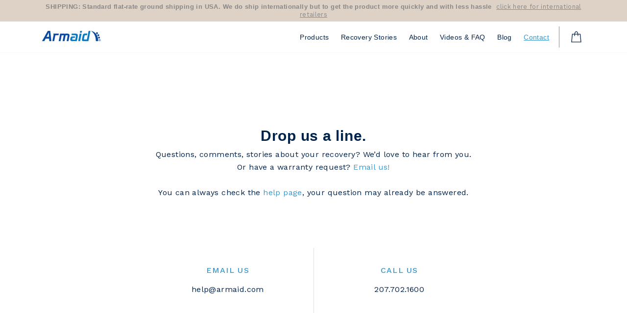

--- FILE ---
content_type: text/css
request_url: https://armaid.com/cdn/shop/t/19/assets/custom.scss.css?v=91463199050273837811727881221
body_size: 5855
content:
@import"https://fonts.googleapis.com/css?family=Work+Sans:400,500&display=swap";h1{font-family:Helvetica;font-size:40px;font-weight:700;line-height:50px}@media screen and (max-width: 768px){h1{font-size:30px}}h2{font-family:Helvetica;font-size:30px;font-weight:700;line-height:40px}@media screen and (max-width: 768px){h2{font-size:26px}}h3{font-family:Work Sans;font-size:18px;font-weight:500;text-transform:uppercase;letter-spacing:1.3px}@media screen and (max-width: 768px){h3{font-size:16px}}h4{font-family:Work Sans;font-size:20px;font-weight:700;font-weight:500;line-height:40px;text-transform:unset;letter-spacing:0}@media screen and (max-width: 768px){h4{font-size:19px;line-height:25px}}p{font-family:Work Sans;font-size:16px;font-weight:400;line-height:26px}@media screen and (max-width: 768px){p{font-size:14px;line-height:20px}}p.large{font-size:18px}@media screen and (max-width: 768px){p.large{font-size:16px}}p.medium{font-weight:500}.btn{padding:20px 26px;background:#3997c9;border:0;border-radius:3px;font-family:Work Sans;font-size:14px;font-weight:500;letter-spacing:1.4px}.btn:hover{background:#77bce2;color:#fff}@media screen and (max-width: 768px){.btn{padding:10px 20px;font-size:12px}}.btn--white{background:#fff;color:#00234b}.btn--white:hover{background:#e1edf1;color:#00234b}.btn--light{background:#77bce2;color:#e1edf1}.btn--light:hover{background:#00234b;color:#e1edf1}.btn--dark{background:#00234b}.btn--dark:hover{background:#77bce2}.btn--link{padding:0;background:none;text-decoration:underline;color:#00234b;text-transform:unset}.btn--link:hover{background:none;color:#00234b}@media screen and (max-width: 768px){.page-width{padding:0 30px}}.slick-prev{height:35px;width:35px;background-image:url(//armaid.com/cdn/shop/t/19/assets/left-arrow_100x.png?v=167378099317081491341713387283);background-size:contain;background-repeat:no-repeat;background-position:center}.slick-prev:before{content:none}.slick-prev:hover,.slick-prev:focus{background-image:url(//armaid.com/cdn/shop/t/19/assets/left-arrow_100x.png?v=167378099317081491341713387283);background-size:contain;background-repeat:no-repeat;background-position:center}.slick-prev:hover{opacity:.5}@media screen and (max-width: 768px){.slick-prev{height:25px;width:25px}}.slick-next{height:35px;width:35px;background-image:url(//armaid.com/cdn/shop/t/19/assets/right-arrow_100x.png?v=63697850989713123421713387283);background-size:contain;background-repeat:no-repeat;background-position:center}.slick-next:before{content:none}.slick-next:hover,.slick-next:focus{background-image:url(//armaid.com/cdn/shop/t/19/assets/right-arrow_100x.png?v=63697850989713123421713387283);background-size:contain;background-repeat:no-repeat;background-position:center}.slick-next:hover{opacity:.5}@media screen and (max-width: 768px){.slick-next{height:25px;width:25px}}.lity{background:#3997c9cc}.lity .lity-close{font-size:50px;top:5px;right:5px}.icon-arrow-right{transform:rotate(180deg)}.site-header{padding:5px 0;border-bottom:1px solid #FAFAFA;transition:top .2s ease-in-out;width:100%}@media screen and (max-width: 768px){.site-header .page-width{display:flex;justify-content:space-between}}@media screen and (max-width: 768px){.site-header .header-layout{width:100%}}.header-wrapper{transition:top .2s ease-in-out;width:100%}.header-item--navigation{justify-content:flex-end}.header-item--navigation ul{margin:0!important}.header-item--navigation .site-nav__item.active a{color:#3997c9;text-decoration:underline}.header-item--navigation .site-nav__item.no-active a{color:#00234b;text-decoration:none}.header-item--navigation a:hover,.header-item--navigation a:active{color:#3997c9;text-decoration:underline}@media screen and (max-width: 768px){.header-item--navigation{display:none}}.site-header__logo-link:hover img{opacity:.5}.header__divide-section{margin-left:10px;padding-left:10px;border-left:1px solid #888888}@media screen and (max-width: 768px){.header__divide-section{display:none}}@media screen and (min-width: 769px){.header-item--icons{display:none}}#shopify-section-header{z-index:99;position:relative}.dropdown-container{position:relative}.product-dropdown{position:absolute;bottom:100%;opacity:0;transition:.4s ease;background:#fafafa;text-align:center;width:100%;z-index:-1}.product-dropdown .page-width{display:flex;max-width:600px;justify-content:center}.product-dropdown__item .product-dropdown__image{width:150px;padding-bottom:125px;background-size:cover;background-position:center;border:1px solid #D5D5D5;border-top:0;transition:none}.product-dropdown__item p{margin:0;padding:15px 0;font-size:15px}.product-dropdown__item:hover .product-dropdown__image{border-color:#3997c9;border-width:1.5px;opacity:.5}.product-dropdown.active{opacity:1}.announcement-bar{padding:6px 0;font-size:12.5px}.announcement-bar .announcement-link-text{font-family:Work Sans;letter-spacing:.33px}.site-header__logo{margin:5px 0}.nav-up{top:-246px!important}.slider{position:relative}.slider .slider__image{width:100%;margin:0;position:relative}.slider .slider__image img{object-fit:cover;height:750x}@media screen and (max-width: 768px){.slider .slider__image img{height:500px}}.slider .slider__content{position:absolute;width:100%;height:100%;top:0;left:0;display:flex;justify-content:flex-start;align-items:center}.slider .slider__content .hero__title{color:#fff;font-size:75px;line-height:85px}@media screen and (max-width: 768px){.slider .slider__content .hero__title{font-size:26px;line-height:36px}}.slider .slider__content .hero__subtitle{max-width:450px;width:100%;margin:30px 0;color:#ded2c6}@media screen and (max-width: 768px){.slider .slider__content .hero__subtitle{font-size:16px;margin:20px 0 30px}}.slider .content-container{display:flex;justify-content:flex-start;flex-direction:column;width:100%}@media screen and (max-width: 768px){.slider .content-container{width:95%}}.slider .slick-dots{display:none!important;bottom:0}.slider .slick-dots li button:before{font-size:12px}.slideshow-wrapper .hero__text-wrap{width:100vw;position:absolute}.slideshow-wrapper .hero__title{font-size:75px;line-height:85px}@media screen and (max-width: 1100px){.slideshow-wrapper .hero__title{font-size:45px;line-height:55px}}@media screen and (max-width: 768px){.slideshow-wrapper .hero__title{font-size:26px;line-height:36px}}.slideshow-wrapper .hero__subtitle{max-width:450px;width:100%;margin:30px 0;color:#ded2c6}@media screen and (max-width: 768px){.slideshow-wrapper .hero__subtitle{font-size:16px;margin:20px 0 30px}}.slideshow-wrapper .btn:hover{background:#79bbde}@media screen and (max-width: 1200px){.slideshow-wrapper .slick-prev{left:5px}.slideshow-wrapper .slick-next{right:5px}}@media screen and (max-width: 768px){.slideshow-wrapper .slick-prev{left:3px}.slideshow-wrapper .slick-next{right:3px}}.slideshow-text-overflow{height:85px;overflow:hidden;display:inline-block;margin-bottom:-17px}@media screen and (max-width: 1100px){.slideshow-text-overflow{height:55px;margin-bottom:-13px}}@media screen and (max-width: 768px){.slideshow-text-overflow{height:36px;margin-bottom:-9px}}.slideshow-text-container{position:relative;list-style:none;display:inline-block;margin:0;animation:move 6s ease-in-out forwards;-webkit-animation:move 6s ease-in-out forwards;animation-delay:.2s}@keyframes move{0%,15%{transform:translateY(0)}20%,35%{transform:translateY(-20%)}40%,55%{transform:translateY(-40%)}60%,75%{transform:translateY(-60%)}80%,to{transform:translateY(-80%)}}.slideshow__slide .animation-cropper,.hero__text-content .animation-contents{animation:none!important;opacity:1!important}.hero__text-shadow:before{display:none}.hero__text-shadow .btn{opacity:1!important;animation:none}.hero__link{transition:none!important}.hero__link .btn{width:160px}.hero__link .btn:hover{opacty:.5}.slick-current .hero__image-wrapper{animation:none!important}.text-block{padding:200px 0;background:#e1edf1;text-align:center}.text-block h3{margin-bottom:15px;color:#3997c9}.text-block h1{margin-bottom:0}@media screen and (max-width: 768px){.text-block h1{font-size:25px;line-height:1.5}}@media screen and (max-width: 768px){.text-block{padding:60px 0}}.how-to .slick-track{display:flex!important}.how-to .slick-slide{height:auto}.how-to__slide{display:none;justify-content:center;background-color:#fafafa}@media screen and (max-width: 768px){.how-to__slide{flex-wrap:wrap;flex-direction:column-reverse}}.how-to__slide.active{display:flex}.how-to__slide-content-container{width:50%;padding:200px 145px 200px 40px;display:flex;justify-content:flex-end;align-items:flex-start}.how-to__slide-content-container .how-to__slide-content{max-width:500px}@media screen and (max-width: 768px){.how-to__slide-content-container .how-to__slide-content{max-width:100%}}.how-to__slide-content-container h2{margin-bottom:60px}@media screen and (max-width: 768px){.how-to__slide-content-container h2{margin-bottom:30px}}.how-to__slide-content-container h3{margin-bottom:10px}.how-to__slide-content-container .how-to__slide-buttons{margin-bottom:30px;display:flex;cursor:pointer}.how-to__slide-content-container .how-to__slide-buttons .how-to__button{height:30px;width:30px;margin-right:15px;display:flex;justify-content:center;align-items:center;border-radius:50px;border:2px solid #ded2c6;font-family:Helvetica;font-size:18px;font-weight:700;color:transparent}.how-to__slide-content-container .how-to__slide-buttons .how-to__button:hover{color:#ded2c6}.how-to__slide-content-container .how-to__slide-buttons .how-to__button.active{background:#ded2c6;color:#fff}.how-to__slide-content-container .how-to__slide-buttons .how-to__button.active:hover{opacity:.5;color:#fff}@media screen and (max-width: 1000px){.how-to__slide-content-container{padding-top:70px;padding-left:70px;padding-right:40px}}@media screen and (max-width: 768px){.how-to__slide-content-container{max-width:100%;width:100%;padding:50px 30px}}.how-to__slide-image{width:50%;flex-shrink:0;background-size:cover;background-position:center}@media screen and (max-width: 768px){.how-to__slide-image{width:100%;padding-bottom:78%}}@media screen and (min-width: 769px){.how-to__slide-image{min-height:676px;max-height:676px}}@media screen and (min-width: 1001px){.how-to__slide-image{min-height:806px;max-height:806px}}.product-features{padding:125px 0}.product-features .page-width{max-width:1000px}@media screen and (max-width: 768px){.product-features{padding:75px 0}}.product-features__header{padding-bottom:75px;text-align:center}.product-features__header h3{color:#3997c9}@media screen and (max-width: 768px){.product-features__header{padding-bottom:25px}}.product-features__container{display:grid;grid-template-columns:1fr 2fr 1fr;grid-gap:50px}@media screen and (max-width: 768px){.product-features__container{display:flex;flex-direction:column}}.product-features__image{height:0;padding-bottom:100%;background-size:cover;background-position:center}@media screen and (max-width: 768px){.product-features__image{order:-1}}.product-features__text{text-align:center;display:flex;flex-direction:column;justify-content:center}.product-features__text-item .large{margin-bottom:0;font-weight:500}.product-features__text-item p:not(.large){color:#888}.product-features__text-item:first-child{margin-bottom:50px}@media screen and (max-width: 768px){.product-features__text-item:first-child{margin:25px auto;max-width:300px}}.halfs{display:flex}@media screen and (max-width: 768px){.halfs{flex-wrap:wrap;flex-direction:column-reverse}}.halfs__content{width:50%;background:#ded2c6;flex-shrink:0;display:flex;justify-content:flex-end;align-items:center}.halfs__content h3{color:#3997c9}.halfs__content h2{margin-bottom:10px}.halfs__content p{margin-bottom:30px}@media screen and (max-width: 768px){.halfs__content{width:100%}}.halfs__content-container{max-width:700px;padding:40px 145px 40px 40px}@media screen and (max-width: 1000px){.halfs__content-container{padding-right:40px}}@media screen and (max-width: 768px){.halfs__content-container{padding:50px 30px}}.halfs__image{width:100%;padding-bottom:39%;background-size:cover;background-position:left center}@media screen and (max-width: 768px){.halfs__image{padding-bottom:78%}}.hp-slider{padding:150px 0;text-align:center}@media screen and (max-width: 768px){.hp-slider{padding:75px 0}}.hp-slider .page-width{padding-left:0;padding-right:0;max-width:100%;margin:auto}.hp-slider h3{color:#3997c9}.hp-slider h2{margin:0}@media screen and (max-width: 768px){.hp-slider h2{padding:0}}.hp-slider .btn{max-width:500px;width:100%}.hp-slider .btn:hover{background:#3997c9}@media screen and (max-width: 768px){.hp-slider .btn{max-width:300px}}.hp-slider .slick-prev,.hp-slider .slick-next{top:47.5%}.hp-slider .slick-prev{left:40px}@media screen and (min-width: 500px){.hp-slider .slick-prev{left:60px}}@media screen and (min-width: 600px){.hp-slider .slick-prev{left:85px}}@media screen and (min-width: 769px){.hp-slider .slick-prev{left:60px}}@media screen and (min-width: 1000px){.hp-slider .slick-prev{left:7%}}@media screen and (min-width: 1200px){.hp-slider .slick-prev{left:12%}}@media screen and (min-width: 1700px){.hp-slider .slick-prev{left:15%}}@media screen and (min-width: 1900px){.hp-slider .slick-prev{left:20%}}@media screen and (min-width: 2200px){.hp-slider .slick-prev{left:22%}}.hp-slider .slick-next{right:40px}@media screen and (min-width: 500px){.hp-slider .slick-next{right:60px}}@media screen and (min-width: 600px){.hp-slider .slick-next{right:85px}}@media screen and (min-width: 769px){.hp-slider .slick-next{right:60px}}@media screen and (min-width: 1000px){.hp-slider .slick-next{right:7%}}@media screen and (min-width: 1200px){.hp-slider .slick-next{right:12%}}@media screen and (min-width: 1700px){.hp-slider .slick-next{right:15%}}@media screen and (min-width: 1900px){.hp-slider .slick-next{right:20%}}@media screen and (min-width: 2200px){.hp-slider .slick-next{right:22%}}.template-index .hp-slider{background:#fafafa}.hp-slider__slider{padding:50px 0 150px}@media screen and (max-width: 768px){.hp-slider__slider{padding:50px 0 75px}}.hp-slider__slider .slick-list{padding:0 50px!important}@media screen and (min-width: 500px){.hp-slider__slider .slick-list{padding:0 75px!important}}@media screen and (min-width: 600px){.hp-slider__slider .slick-list{padding:0 100px!important}}@media screen and (min-width: 769px){.hp-slider__slider .slick-list{padding:0 75px!important}}@media screen and (min-width: 1000px){.hp-slider__slider .slick-list{padding:0 10%!important}}@media screen and (min-width: 1200px){.hp-slider__slider .slick-list{padding:0 12%!important}}@media screen and (min-width: 1500px){.hp-slider__slider .slick-list{padding:0 15%!important}}@media screen and (min-width: 1700px){.hp-slider__slider .slick-list{padding:0 17.5%!important}}@media screen and (min-width: 1900px){.hp-slider__slider .slick-list{padding:0 20%!important}}@media screen and (min-width: 2200px){.hp-slider__slider .slick-list{padding:0 23%!important}}.recovery-block{display:flex!important;border:1px solid #C6C6C6;border-radius:2px}@media screen and (max-width: 768px){.recovery-block{flex-wrap:wrap}}.hp-slider__slider .recovery-block{margin-right:25px;margin-left:25px}@media screen and (min-width: 769px){.hp-slider__slider .recovery-block .recovery-block__content{display:flex;flex-direction:column;justify-content:center}}@media screen and (min-width: 1000px){.hp-slider__slider .recovery-block{margin-right:50px;margin-left:50px}}@media screen and (min-width: 1400px){.hp-slider__slider .recovery-block{margin-right:75px;margin-left:75px}}@media screen and (min-width: 1800px){.hp-slider__slider .recovery-block{margin-right:100px;margin-left:100px}}.recovery-block:not(.slick-active){opacity:.3}.recovery-block__image{width:45%;background-size:cover;background-position:center;flex-shrink:0}@media screen and (max-width: 768px){.recovery-block__image{width:100%;height:0;padding-bottom:100%}}.recovery-block__content{padding:60px 40px}.recovery-block__content h3{margin-bottom:12.5px}.recovery-block__content h2{margin-bottom:75px;font-size:26px;font-weight:500;font-family:Work Sans}@media screen and (max-width: 1000px){.recovery-block__content h2{font-size:20px}}@media screen and (max-width: 768px){.recovery-block__content h2{margin-bottom:40px;font-size:16px;line-height:1.8}}@media screen and (max-width: 768px){.recovery-block__content{padding:25px}}.recovery-block__author p{font-size:14.5px;letter-spacing:1.24px;margin:0;color:#888;text-transform:uppercase}@media screen and (max-width: 768px){.recovery-block__author p{font-size:12px}}.recovery-block__author .author{text-transform:none;font-size:16.5px;letter-spacing:1.24px;color:#3997c9;font-weight:700;margin-bottom:10px}@media screen and (max-width: 768px){.recovery-block__author .author{font-size:14px}}.hp-blog{background:#3997c9;padding:125px 0;text-align:center}.hp-blog h3{color:#fff}.hp-blog .btn{max-width:220px;width:100%}.hp-blog .btn:hover{background:#e1edf1;color:#3997c9}@media screen and (max-width: 768px){.hp-blog{padding:75px 0}}.hp-blog__content{padding:50px 0 120px;display:grid;grid-template-columns:1fr 1fr;grid-gap:125px}@media screen and (max-width: 768px){.hp-blog__content{padding:50px 0 75px;grid-template-columns:1fr;grid-gap:50px}}.hp-blog__image{width:100%;padding-bottom:70%;background-size:cover;background-position:center}.hp-blog__item .hp-blog__header{color:#fff;margin-top:30px;font-size:18px;font-weight:500;margin-bottom:10px}.hp-blog__item p:not(.hp-blog__header){margin-bottom:30px;padding:0 20px}.hp-blog__desc{color:#fff;line-height:23px}.hp-blog__bottom{max-width:400px;margin:0 auto}.hp-blog__bottom a:hover{color:#e1edf1!important;background:none!important}.template-collection h2{text-align:left;margin-bottom:0}.collection-filter__item--count{display:none}.grid--collection{padding-bottom:100px}@media screen and (max-width: 768px){.grid--collection{padding-bottom:50px}}.grid--collection .grid-product__content .grid-product__image-mask:hover{opacity:.5}@media screen and (max-width: 769px){.grid--collection .grid{margin-left:-50px}}@media screen and (max-width: 769px){.grid--collection .grid--item{padding-left:50px}}@media screen and (max-width: 500px){.grid--collection .grid__item{width:100%!important}}.grid-product__meta .attachment-header{margin-bottom:10px;font-size:12px;color:#3997c9;text-transform:uppercase;letter-spacing:1.4px}.grid-product__meta .attachment-header:hover{opacity:.5}.grid-product__meta .title-group{display:flex;justify-content:center;align-items:center}@media screen and (max-width: 768px){.grid-product__meta .title-group{flex-direction:column}}.grid-product__meta .title-group:hover,.grid-product__meta .title-group:active{opacity:.5;text-decoration:underline}.grid-product__meta .grid-product__title,.grid-product__meta .grid-product__price{font-size:21px;font-family:Work Sans;font-weight:500;color:#00234b;margin-top:0}.template-product .page-content--product{padding-bottom:75px}@media screen and (min-width: 769px){.template-product .page-content--product{padding-bottom:150px}}@media screen and (max-width: 768px){.template-product .main-content{padding-top:15px}}@media screen and (max-width: 768px){.template-collection .main-content{padding-top:15px}}.product-section .page-width{max-width:1440px}.product-banner{display:grid;grid-gap:1px;border-top:1px solid #E1EDF1;background:#e1edf1}@media screen and (max-width: 768px){.product-banner{grid-template-columns:1fr}}.product-banner--base{background:#ded2c6;border-color:#ded2c6}.product-banner__item{padding:25px;background:#fff;text-align:center;display:flex;align-items:center;justify-content:center}.product-banner__item p{margin:0;font-weight:500}.product-text{padding:200px 0 250px;background:#ded2c6;text-align:center}.product-text .page-width{max-width:700px}.product-text h3{color:#3997c9}.product-text h2{color:#fff;margin-bottom:0}@media screen and (max-width: 768px){.product-text{padding:75px 0}}.product-blocks__item{display:flex;min-height:450px}@media screen and (max-width: 768px){.product-blocks__item{flex-wrap:wrap}}.product-blocks__image{width:50%;padding-bottom:38%;background-size:cover;background-position:center;flex-shrink:0}@media screen and (max-width: 768px){.product-blocks__image{width:100%;padding-bottom:79%}}.product-blocks__text{max-width:700px;display:flex;justify-content:center;flex-direction:column;padding:40px 40px 40px 145px}@media screen and (max-width: 1000px){.product-blocks__text{padding-left:40px}}.product-blocks__text .block-title{margin-bottom:10px;font-family:Work Sans;font-size:25px;font-weight:500;line-height:1.5}@media screen and (max-width: 768px){.product-blocks__text .block-title{font-size:18px}}@media screen and (max-width: 768px){.product-blocks__text{padding:30px 17px;max-width:100%}}.product-blocks__item.reversed{flex-direction:row-reverse}.product-blocks__item.reversed .product-blocks__text{max-width:700px;padding:40px 145px 40px 40px}@media screen and (max-width: 1000px){.product-blocks__item.reversed .product-blocks__text{padding-right:40px}}@media screen and (max-width: 768px){.product-blocks__item.reversed .product-blocks__text{padding:30px 17px}}@media screen and (max-width: 768px){.product-blocks__item.reversed{flex-direction:row}}.product-videos{padding:150px 0;background:#3997c9}.product-videos .page-width{display:flex}@media screen and (max-width: 768px){.product-videos .page-width{flex-wrap:wrap}}.product-videos .btn{max-width:100%;width:100%}@media screen and (max-width: 768px){.product-videos{padding:75px 0}}.product-videos__content{width:47%;padding-right:75px;flex-shrink:0}.product-videos__content h3{color:#77bce2}.product-videos__content h2{color:#fff}@media screen and (max-width: 768px){.product-videos__content{width:100%;padding-right:0;padding-bottom:50px}}.product-videos__blocks{width:100%}.product-videos__item{display:flex;margin-bottom:25px}.product-videos__item a{width:60%;flex-shrink:0}.product-videos__image{width:100%;padding-bottom:60%;background-size:cover;background-position:center;flex-shrink:0}.product-videos__image:hover{opacity:50%}.product-videos__text{padding:15px 30px;display:flex;text-align:left;justify-content:center;align-items:center;border-top:1px solid #77bce2}.product-videos__text a{width:100%}.product-videos__text p{font-family:Work Sans;font-size:18px;font-weight:500;line-height:1.5;color:#fff}@media screen and (max-width: 768px){.product-videos__text p{font-size:18px}}.product-single__meta{text-align:left}.product-single__meta h2{margin-bottom:5px}.product-single__meta .product__subtitle{color:#77bce2;font-size:17px}.product-single__meta .product__price{font-size:25px;margin-bottom:30px;display:block;font-family:Work Sans}.product-single__meta .product__quantity--dropdown{display:block;margin-bottom:20px}.product-single__meta .btn{padding:10px 75px}.product-single__meta .form-row .line-item-property__field{order:2;margin:0;display:flex}.product-single__meta .form-row .line-item-property__field input{margin-top:7px}.product-single__meta .form-row .line-item-property__field span{font-family:Helvetica;font-size:13px;line-height:normal}.product-single__meta .form-row .add-to-cart{width:100%;max-width:428px;margin-right:0;color:#fff}.product-single__form .btn:hover{background:#3997c9}.product__input-group{display:flex;flex-wrap:wrap}.product__input-group .variant__label{display:none!important}.product__input-group select,.js-qty__wrapper{border-color:#d5d5d5;border-radius:3px}.js-qty__num{padding:8px 40px 8px 9px}.js-qty__adjust--plus{padding:0 10px;right:0;height:50%;top:0;border-color:#d5d5d5}.js-qty__adjust--minus{padding:0 10px;right:0;height:50%;bottom:0;left:unset;top:unset;border-right:0;border-left:1px solid #D5D5D5;border-top:1px solid #D5D5D5;border-color:#d5d5d5}.related-products{padding:100px 0;text-align:center}.related-products h1{margin-bottom:30px}.related-products .slick-prev{left:-15px}@media screen and (max-width: 768px){.related-products .slick-prev{left:-7px}}.related-products .slick-next{right:-15px}@media screen and (max-width: 768px){.related-products .slick-next{right:-7px}}@media screen and (max-width: 768px){.related-products{padding:50px 0}}.related-products--base h2{margin-bottom:50px}@media screen and (max-width: 768px){.related-products--base h2{margin-bottom:25px}}.related-products--base .btn:hover{background:#3997c9}.related-products__slider{padding:0 100px}@media screen and (max-width: 768px){.related-products__slider{padding:0 25px}}.related-products__item{padding:0 15px}.related-products__image{padding-bottom:100%;background-size:cover;background-position:center}.related-products__image:hover{opacity:.5}.related-products__item-content{padding:15px 0}.related-products__item-content .related-products__subtitle{margin-bottom:0;color:#77bce2;font-size:14px;text-transform:uppercase;font-family:Work Sans;font-weight:500;letter-spacing:1.4px}.related-products__item-content .related-products__subtitle:hover{opacity:.5}.related-products__item-content h2{font-family:Work Sans;font-size:20px;font-weight:500;margin-bottom:25px;line-height:normal}.related-products__item-content h2:hover,.related-products__item-content h2:active{opacity:.5;text-decoration:underline}.attachment-product-page .product-single__form{display:flex;align-items:center;flex-direction:row-reverse;justify-content:flex-end}.attachment-product-page .product__quantity{margin:0 0 0 50px}@media screen and (max-width: 768px){.attachment-product-page .product__quantity{margin-left:20px}}.product__reviews{padding:100px 0;background:#fafafa}@media screen and (max-width: 768px){.product__reviews{padding:50px 0}}.product__reviews .spr-header-title{font-size:40px!important}@media screen and (max-width: 768px){.product__reviews .spr-header-title{font-size:24px!important}}.product__reviews .spr-review-header-title{font-size:22px!important;font-family:Work Sans!important}@media screen and (max-width: 768px){.product__reviews .spr-review-header-title{font-size:18px!important}}.product__reviews .spr-summary-caption{color:#3997c9;font-family:Work Sans}.product__reviews .spr-review{text-align:left}.product__reviews .spr-review .spr-review-footer{display:none}.product__reviews .spr-review .spr-review-header-starratings{margin-bottom:10px}.product__reviews .spr-review .spr-review-header-title{font-family:Work Sans;font-weight:500;color:#3997c9;text-transform:none;font-size:25px;margin-bottom:15px}@media screen and (max-width: 768px){.product__reviews .spr-review .spr-review-header-title{font-size:20px}}.product__reviews .spr-review .spr-review-header-byline{font-family:Work Sans;color:#00234b;font-size:16px;font-style:normal;opacity:1;margin-bottom:5px}.product__reviews .spr-review .spr-review-header-byline strong{font-weight:500}.product__reviews .spr-review .spr-review-content{font-family:Work Sans;color:#00234b;font-size:16px}.product__reviews .spr-pagination{border-top:none;padding-top:50px}.product__reviews .spr-pagination .spr-pagination-page{font-family:Work Sans;font-size:20px;margin:0 5px}.product__reviews .spr-pagination .spr-pagination-next,.product__reviews .spr-pagination .spr-pagination-prev{position:relative;text-decoration:underline}.product__reviews .spr-pagination .spr-pagination-next a,.product__reviews .spr-pagination .spr-pagination-prev a{color:#3997c9}.attachment-product-page .slick-prev{background-image:url(//armaid.com/cdn/shop/t/19/assets/arrow-white-left_100x.png?v=135692926244986485521713387283)}.attachment-product-page .slick-next{background-image:url(//armaid.com/cdn/shop/t/19/assets/arrow-white-right_100x.png?v=113617701675183320321713387283)}.contact{padding:120px 0 300px;text-align:center}.contact a{color:#3997c9}.contact a:hover,.contact a:active{text-decoration:underline}.contact a.reversed{text-decoration:underline!important}.contact a.reversed:hover,.contact a.reversed:active{text-decoration:none!important}.contact h2{margin-top:30px;margin-bottom:5px}@media screen and (max-width: 768px){.contact h2{margin-top:0}}.contact h3{color:#3997c9}@media screen and (max-width: 768px){.contact{padding:50px 0 150px}}@media screen and (min-width: 769px){.contact .hide-desktop{display:none}}.contact-blocks{margin:100px auto 200px;display:grid;grid-template-columns:1fr 1fr;grid-gap:1px;background:#dedede;max-width:700px}@media screen and (max-width: 768px){.contact-blocks{grid-template-columns:1fr;margin:50px 0 100px}}.contact-item{padding:35px 15px;background:#fff}.contact-item h3{font-size:16px}.contact-item a:hover,.contact-item:active{text-decoration:underline}.contact-item .dark{color:#00234b}.contact-item .dark:hover{color:#3997c9}@media screen and (max-width: 768px){.contact-item{padding:25px 0}}.recovery{text-align:center}.recovery .btn:hover{background:#3997c9}.recovery-header{padding:150px 0;background:#e1edf1}.recovery-header h2{margin-bottom:50px;color:#3997c9}.recovery-header p{font-family:Work Sans;font-size:24px;font-weight:500;line-height:1.5}@media screen and (max-width: 768px){.recovery-header p{font-size:18px}}@media screen and (max-width: 768px){.recovery-header{padding:75px 30px}}.recovery__blocks{padding:150px 0}.recovery__blocks .block-title{margin-bottom:25px;font-family:Work Sans;font-size:30px;font-weight:400;letter-spacing:0}@media screen and (max-width: 768px){.recovery__blocks .block-title{margin-bottom:15px;font-size:22px;padding:0 30px}}.recovery__blocks .block-text{margin-bottom:100px;font-family:Work Sans;font-size:15px;font-weight:500;line-height:1.5;color:#888;text-transform:uppercase}.recovery__blocks .block-text a{color:#3997c9}.recovery__blocks .block-text a:hover,.recovery__blocks .block-text a:active{text-decoration:underline}@media screen and (max-width: 768px){.recovery__blocks .block-text{margin-bottom:50px;font-size:14px;padding:0 30px}}.recovery__blocks .recovery-block{margin-bottom:100px}@media screen and (max-width: 768px){.recovery__blocks .recovery-block{margin-bottom:50px}}.recovery__blocks .cta-text{margin-bottom:30px;font-family:Work Sans;font-size:25px;font-weight:500;line-height:1.5}@media screen and (max-width: 768px){.recovery__blocks .cta-text{margin-bottom:15px;font-size:18px;padding:50px 30px 0}}@media screen and (max-width: 768px){.recovery__blocks{padding:75px 0}}.page-recovery-stories .recovery-block{opacity:1!important}.page-recovery-stories .btn{width:218px;max-width:218px}@media screen and (max-width: 500px){.page-recovery-stories .page-width{padding:0}.page-recovery-stories .recovery-block{border:none}.page-recovery-stories .recovery-block__content{padding-bottom:0}}.about-header{display:flex;background:#fafafa}@media screen and (max-width: 768px){.about-header{flex-wrap:wrap}}.about-header__image{width:50%;flex-shrink:0;background-size:cover;background-position:center}@media screen and (max-width: 768px){.about-header__image{width:100%;padding-bottom:100%}}.about-header__content{max-width:700px;padding:100px 40px 100px 100px}.about-header__content h3{margin-bottom:30px;color:#3997c9}@media screen and (max-width: 768px){.about-header__content{max-width:100%;padding:50px 30px}}.about-content{padding:100px 0;background:#e1edf1;text-align:center}.about-content h2{color:#3997c9;margin:0}@media screen and (max-width: 768px){.about-content h2{font-size:20px}}.about-content .text{max-width:900px;margin:0 auto 30px;line-height:1.7}@media screen and (max-width: 768px){.about-content .text{font-size:12px;font-weight:500}}.about-content .bottom-header{margin-bottom:5px;font-family:Work Sans;font-size:22px;font-weight:500;line-height:1.5}@media screen and (max-width: 768px){.about-content .bottom-header{margin-bottom:7px;font-size:15px}}.about-content .bottom-text{font-size:15px;text-transform:uppercase;letter-spacing:1px;font-weight:500}@media screen and (max-width: 768px){.about-content .bottom-text{font-size:12px}}.about-content .bottom-text a{color:#3997c9}.about-content .bottom-text a:hover,.about-content .bottom-text a:active{text-decoration:underline}@media screen and (max-width: 768px){.about-content{padding:42px 0}}.about-content__images{padding:30px 0 40px;display:grid;grid-template-columns:1fr 1fr;grid-gap:30px}@media screen and (max-width: 768px){.about-content__images{grid-gap:10px;padding:42px 0}}.about-content__image{padding-bottom:70%;background-size:cover;background-position:center}.help-banner{background:#f5f5f5;padding:15px 0}.help-banner .page-width{display:flex;justify-content:center}.help-banner a{padding:0 20px;display:block;font-size:13px;color:#888}.help-banner a.active{color:#00234b}.how-to-videos{padding:150px 0 200px;text-align:center}.how-to-videos .header-text{margin-bottom:100px}@media screen and (max-width: 768px){.how-to-videos .header-text{margin-bottom:50px}}@media screen and (max-width: 768px){.how-to-videos{padding:50px 0 100px}}.how-to-videos__blocks{display:grid;grid-template-columns:1fr 1fr;grid-gap:50px}@media screen and (max-width: 768px){.how-to-videos__blocks{grid-template-columns:1fr}}.how-to-videos__item .large.medium{margin-top:20px}.how-to-videos__item p:not(.medium){max-width:375px;margin:0 auto;line-height:26px}.how-to-videos__image{background-size:cover;background-position:center;padding-bottom:70%;position:relative;display:flex;justify-content:center;align-content:center;cursor:pointer}.how-to-videos__image svg{width:75px;position:absolute;top:calc(50% - 32.5px);stroke:transparent;fill:#fafafa;opacity:0;transition:.2s ease}@media screen and (max-width: 768px){.how-to-videos__image svg{width:45px;top:calc(50% - 22.5px)}}.how-to-videos__image:hover svg{opacity:1}.page-faq .contact{padding-bottom:0}.faq-blocks{padding-bottom:200px}@media screen and (max-width: 768px){.faq-blocks{padding-bottom:100px}}.faq-blocks__header{text-transform:uppercase;font-weight:600;letter-spacing:1px}.faq-blocks__item{border-bottom:1px solid #DEDEDE}.faq-blocks__item-header{padding:20px 20px 20px 0;display:flex;justify-content:space-between;align-items:center;cursor:pointer}.faq-blocks__item-header svg{width:17px;transform:rotate(180deg);transition:.2s ease}.faq-blocks__item-header p{letter-spacing:1.2px;margin-bottom:0}.faq-blocks__content{padding:25px 50px;display:none;font-family:Work Sans;font-size:16px;font-weight:400;line-height:26px}@media screen and (max-width: 768px){.faq-blocks__content{font-size:14px;line-height:20px}}.faq-blocks__item.active svg{transform:rotate(0)}.site-footer{border:0;padding:150px 0;background-size:cover;background-position:center bottom}@media screen and (max-width: 768px){.site-footer{background-position:center top}}.site-footer .grid{display:flex;flex-wrap:wrap;justify-content:center}.site-footer .h4.footer__title{font-family:Work Sans!important;margin-bottom:5px;font-weight:700;color:#888;font-size:14px;letter-spacing:0}.site-footer a{color:#888;font-size:14px;padding:0 0 5px;letter-spacing:0}.site-footer a:hover,.site-footer a:active{text-decoration:underline}.site-footer .footer__newsletter{max-width:470px}.site-footer .grid__item[data-type=newsletter]{padding-top:75px}.site-footer .grid__item[data-type=newsletter] .contact-form{visibility:hidden}.site-footer .grid__item[data-type=newsletter] .footer__collapsible{text-align:center}.site-footer .grid__item[data-type=newsletter] p{max-width:600px;margin:0 auto 35px;letter-spacing:0;font-size:33px;font-weight:700;color:#00234b;line-height:40px;font-family:Helvetica}@media screen and (max-width: 768px){.site-footer .grid__item[data-type=newsletter] p{font-size:26px;line-height:30px}}.site-footer .grid__item[data-type=newsletter] input{max-width:500px;padding:8px 61px 17px 35px;border:1px solid #3997c9;color:#00234b;height:70px}@media screen and (max-width: 768px){.site-footer .grid__item[data-type=newsletter] input{padding:8px 50px 15px 20px}}@media screen and (max-width: 500px){.site-footer .grid__item[data-type=newsletter] input{padding:8px 45px 10px 10px}}.site-footer .grid__item[data-type=newsletter] input::-webkit-input-placeholder{font-family:Helvetica;font-size:16px;line-height:24px;white-space:pre-line;position:relative;top:-7px}@media screen and (max-width: 768px){.site-footer .grid__item[data-type=newsletter] input::-webkit-input-placeholder{line-height:20px;font-size:14px}}@media screen and (max-width: 500px){.site-footer .grid__item[data-type=newsletter] input::-webkit-input-placeholder{line-height:18px;font-size:11px}}.site-footer .grid__item[data-type=newsletter] input::-moz-placeholder{font-family:Helvetica;font-size:16px;line-height:24px;white-space:pre-line;position:relative;top:-7px}@media screen and (max-width: 768px){.site-footer .grid__item[data-type=newsletter] input::-moz-placeholder{line-height:18px;font-size:11px}}.site-footer .grid__item[data-type=newsletter] input:-ms-input-placeholder{font-family:Helvetica;font-size:16px;line-height:24px;white-space:pre-line;position:relative;top:-7px}@media screen and (max-width: 768px){.site-footer .grid__item[data-type=newsletter] input:-ms-input-placeholder{line-height:18px;font-size:11px}}.site-footer .grid__item[data-type=newsletter] input:-moz-placeholder{font-family:Helvetica;font-size:16px;line-height:24px;white-space:pre-line;position:relative;top:-7px}@media screen and (max-width: 768px){.site-footer .grid__item[data-type=newsletter] input:-moz-placeholder{line-height:18px;font-size:11px}}@media screen and (max-width: 768px){.site-footer .grid__item[data-type=newsletter] input{font-size:12px}}.site-footer .grid__item[data-type=newsletter] button{background:#3997c9;display:flex;justify-content:center;align-items:center;height:100%}.site-footer .grid__item[data-type=newsletter] button:hover{opacity:.5}@media only screen and (max-width: 959px) and (min-width: 768px){.site-footer .grid__item[data-type=newsletter]{width:75%}}@media screen and (max-width: 768px){.site-footer{padding:100px 0 50px}}.footer__social li{margin-right:15px;padding:8px;border:2px solid #3997c9;border-radius:50px;text-align:center}.footer__social li:hover{opacity:.5}.footer__social a{height:20px;width:20px;color:#3997c9}.footer__social a:hover{text-decoration:none}.footer__social svg{width:17px!important;height:17px!important}@media screen and (max-width: 768px){.footer__social{padding-top:10px}}.template-blog .page-width.page-content{padding-top:65px;padding-bottom:300px}@media screen and (max-width: 768px){.template-blog .page-width.page-content{padding-top:35px;padding-bottom:150px}}.template-blog .btn{max-width:218px;width:100%}.blog-header .page-width{max-width:825px}.blog-header__image{width:100%;height:370px;background-size:cover;background-position:center;display:flex;justify-content:center;align-items:center;text-align:center}.blog-header__image h2{color:#fff}@media screen and (max-width: 768px){.blog-header__image{height:250px}}.blog__filter ul{margin:0;display:inline-flex;justify-content:center}@media screen and (max-width: 768px){.blog__filter ul{flex-wrap:wrap;justify-content:flex-start}}.blog__filter li{padding:10px 35px;list-style:none;white-space:nowrap}@media screen and (max-width: 768px){.blog__filter li{width:auto;padding-left:0}}.blog__filter li:hover a,.blog__filter li:active a{text-decoration:underline!important}.blog__filter a{font-size:14px;font-family:Work Sans;letter-spacing:1px;color:#888;text-transform:uppercase;font-weight:500}.blog__filter a.active{color:#3997c9}.blog__posts-item{padding-top:100px;display:flex}@media screen and (max-width: 768px){.blog__posts-item{padding-top:50px;flex-wrap:wrap}}.blog__posts-image{width:50%;padding-bottom:33%;background-size:cover;background-position:center;flex-shrink:0}@media screen and (max-width: 768px){.blog__posts-image{width:100%;padding-bottom:66%}}.blog__posts-content{padding-left:65px}.blog__posts-content .subtitle{margin-bottom:5px;font-size:14px;font-family:Work Sans;letter-spacing:1px;text-transform:uppercase;color:#77bce2;font-weight:500}@media screen and (max-width: 768px){.blog__posts-content .subtitle{margin-top:10px}}.blog__posts-content p:not(.subtitle){color:#888;margin-bottom:75px}@media screen and (max-width: 768px){.blog__posts-content p:not(.subtitle){margin-bottom:35px}}.blog__posts-content .btn:hover{background:#3997c9}@media screen and (max-width: 768px){.blog__posts-content{padding-left:0}}.template-article .section-header{padding-top:75px;margin-bottom:10px;text-align:left}.template-article .section-header a{font-size:14px;font-family:Work Sans;letter-spacing:1px;text-transform:uppercase;color:#77bce2}.template-article .section-header h4{margin-top:12px!important;margin-bottom:15px!important}@media screen and (max-width: 768px){.template-article .section-header{padding-top:40px}}.template-article article{max-width:900px;width:100%;margin:0 auto}.template-article article img{width:100%;max-width:100%}.template-article article h4{margin-top:20px;margin-bottom:15px}.article__hero{width:100%;height:370px;background-size:cover;background-position:center}@media screen and (max-width: 768px){.article__hero{height:250px}}.hp-slider .recovery-block{height:800px}@media screen and (min-width: 675px){.hp-slider .recovery-block{height:850px}}@media screen and (min-width: 769px){.hp-slider .recovery-block{height:calc(100vw / 1.2)}}@media screen and (min-width: 800px){.hp-slider .recovery-block{height:calc(100vw / 1.4)}}@media screen and (min-width: 900px){.hp-slider .recovery-block{height:calc(100vw / 1.8)}}@media screen and (min-width: 1100px){.hp-slider .recovery-block{height:calc(100vw / 2.4);max-height:500px}}.hp-slider .recovery-block__image{width:45%;background-size:cover;background-position:center;flex-shrink:0}@media screen and (max-width: 768px){.hp-slider .recovery-block__image{width:100%;height:0;padding-bottom:100%}}.hp-slider .recovery-block__content{padding:25px 20px}.hp-slider .recovery-block__content h2{margin-bottom:25px;font-size:20px;line-height:1.6;font-weight:500;font-family:Work Sans}@media screen and (max-width: 768px){.hp-slider .recovery-block__content h2{font-size:14px;line-height:1.8}}@media screen and (min-width: 769px){.hp-slider .recovery-block__content{padding:25px}}@media screen and (min-width: 1400px){.hp-slider .recovery-block__content{padding:50px 25px;justify-content:space-between!important}}.hp-slider .recovery-block__author p{font-size:16px;margin-bottom:10px;letter-spacing:1.24px}.hp-slider .recovery-block__author .author{letter-spacing:1.5px}.terms,.privacy{max-width:750px}@media screen and (min-width: 769px){.terms h2,.privacy h2{font-size:33px}}.terms h4,.privacy h4{margin:20px 0 3px;line-height:26px}.terms p,.privacy p{letter-spacing:0}.terms a,.privacy a{border:0;color:#3997c9;text-decoration:underline}.terms a:hover,.terms a:active,.privacy a:hover,.privacy a:active{text-decoration:none}.terms a:after,.privacy a:after{content:none}#drift-widget{bottom:50px!important;right:3px!important}@media screen and (min-width: 769px){#drift-widget{bottom:110px!important;right:24px!important}}
/*# sourceMappingURL=/cdn/shop/t/19/assets/custom.scss.css.map?v=91463199050273837811727881221 */


--- FILE ---
content_type: text/css
request_url: https://armaid.com/cdn/shop/t/19/assets/custom-jdgm.css?v=94650148947638776351715145040
body_size: 324
content:
.product__reviews--bg{background:#fafafa}.jdgm-preview-badge .jdgm-star{padding-right:2px!important}.jdgm-star.jdgm--on:before{font-size:15px}.jdgm-widget:not(.jdgm-review-widget--small,.jdgm-review-widget--medium) .jdgm-rev-widg__summary-inner{display:flex!important;align-items:center}.jdgm-histogram.jdgm-temp-hidden{opacity:0;visibility:hidden}.jdgm-widget:not(.jdgm-review-widget--small,.jdgm-review-widget--medium) .jdgm-histogram.jdgm-temp-hidden{order:1;width:33.33%!important}.jdgm-widget:not(.jdgm-review-widget--small,.jdgm-review-widget--medium) .jdgm-rev-widg__summary{order:2;width:33.33%!important}.jdgm-widget:not(.jdgm-review-widget--small,.jdgm-review-widget--medium) .jdgm-widget-actions-wrapper{order:3;width:33.33%!important;border:none!important;display:flex!important;justify-content:center!important;align-items:flex-end!important}.jdgm-rev-widg__summary-stars span.jdgm-rev-widg__summary-average{display:none}.jdgm-rev-widg__summary-inner .jdgm-rev-widg__summary-text{color:#3997c9;font-family:Work Sans;text-align:center;font-weight:400;font-size:16px;letter-spacing:.025em;line-height:1.3;padding-left:10px}.jdgm-write-rev-link.jdgm-write-rev-link{margin:0!important;max-width:unset!important;width:unset!important;background:transparent!important;color:#00234b!important;border:none!important;padding:0;text-decoration:none;border-bottom:2px solid rgba(0,35,75,.2)!important;position:relative;font-weight:400;font-size:16px;letter-spacing:.025em;line-height:1.3}.jdgm-write-rev-link.jdgm-write-rev-link:after{content:"";position:absolute;bottom:-2px;left:0;width:0%;border-bottom:2px solid currentColor;transition:width .5s ease}.jdgm-write-rev-link.jdgm-write-rev-link:hover:after{width:100%}.jdgm-rev-widg__title{font-family:Helvetica,Helvetica Neue,Arial,Lucida Grande,sans-serif;font-weight:700;letter-spacing:.025em;line-height:1.4!important;font-size:40px!important;margin-bottom:12px!important}.jdgm-widget:not(.jdgm-review-widget--small,.jdgm-review-widget--medium) .jdgm-histogram.jdgm-temp-hidden .jdgm-histogram__row{display:none}.jdgm-row-actions{display:none!important}.jdgm-rev-widg.jdgm-rev-widg{padding:0}.jdgm-rev__body *{font-size:13px;line-height:20px!important;margin:0;padding:0}.jdgm-form .jdgm-star,.jdgm-prev-badge__text{font-size:15px}.jdgm-row-rating{display:flex;flex-direction:column}.jdgm-rev__icon{display:none!important}.jdgm-row-profile span.jdgm-rev__author,.jdgm-rev__timestamp,.jdgm-rev__location{font-weight:500!important;font-family:Work Sans!important;color:#00234b!important;font-size:16px!important;font-style:normal!important;letter-spacing:.025em!important;line-height:1.3!important}span.jdgm-rev__rating{margin-bottom:10px}.jdgm-row-extra{display:none}.jdgm-rev__title{font-size:22px!important;font-family:Work Sans!important;font-weight:500;color:#3997c9;text-transform:none;margin-bottom:15px;letter-spacing:.025em!important;line-height:1.3!important}.jdgm-rev__title:empty{margin:0}.jdgm-star.jdgm--off:before{font-size:15px}.jdgm-form__title{line-height:24px!important;margin-top:0!important;font-family:Work Sans;font-size:16px!important;font-weight:500!important;text-transform:uppercase;letter-spacing:1.3px}.jdgm-form .jdgm-form__fieldset>label,.jdgm-form .jdgm-form__fieldset .jdgm-form__inline-label{text-transform:uppercase;letter-spacing:.2em;font-size:.8em;line-height:20px}.jdgm-btn,input[type=submit].jdgm-btn{padding:20px 26px!important;border-radius:3px!important;font-family:Work Sans;font-size:14px!important;font-weight:500!important;letter-spacing:1.4px;line-height:1.42!important;text-decoration:none!important;text-align:center;white-space:normal;text-transform:uppercase}.jdgm-form input:not([type=submit]){border:1px solid #e8e8e1!important;max-width:100%;padding:8px 10px!important;line-height:1.3;font-size:16px}.jdgm-notification__inner .jdgm-notification__title{position:relative}.jdgm-notification__inner .jdgm-notification__title:after{content:"";position:absolute;width:100%;height:75px;background-color:#fafafa;left:0;bottom:-91px}@media screen and (max-width: 1024px){.jdgm-write-rev-link.jdgm-write-rev-link{display:inline-block!important}.jdgm-rev-widg__summary-inner{display:flex;align-items:center}.jdgm-widget-actions-wrapper,.jdgm-rev-widg__summary{margin-bottom:0!important}.jdgm-row-stars{margin-bottom:20px!important;display:flex;align-items:center;justify-content:flex-end}.jdgm-rev-widg__summary-inner .jdgm-rev-widg__summary-text{letter-spacing:0;padding-right:10px;font-size:13.6px;letter-spacing:.025em;line-height:1.3}.jdgm-write-rev-link.jdgm-write-rev-link{font-size:13px}.jdgm-widget:not(.jdgm-review-widget--small,.jdgm-review-widget--medium) .jdgm-rev-widg__summary-inner{margin-bottom:0!important}}@media screen and (max-width: 768px){.jdgm-rev-widg__title{font-size:24px!important}.jdgm-review-widget--small .jdgm-histogram{display:none!important}.jdgm-widget:not(.jdgm-review-widget--small,.jdgm-review-widget--medium) .jdgm-rev-widg__summary{order:2;width:auto!important}.jdgm-widget:not(.jdgm-review-widget--small,.jdgm-review-widget--medium) .jdgm-widget-actions-wrapper{order:3;width:auto!important}.jdgm-widget:not(.jdgm-review-widget--small,.jdgm-review-widget--medium) .jdgm-histogram.jdgm-temp-hidden{width:0!important}.jdgm-row-stars{flex-wrap:wrap!important;align-items:center!important;justify-content:center!important}.jdgm-rev-widg__summary-inner{justify-content:center}.jdgm-form .jdgm-star,.jdgm-prev-badge__text{font-size:12px}.jdgm-btn,input[type=submit].jdgm-btn{padding:10px 20px!important;font-size:12px!important}.jdgm-rev__title{font-size:18px!important}.jdgm-form{padding:0!important}}@media screen and (max-width: 375px){.jdgm-row-stars{flex-direction:column}.jdgm-rev-widg__summary-inner{margin-bottom:10px!important;align-items:flex-end!important}}
/*# sourceMappingURL=/cdn/shop/t/19/assets/custom-jdgm.css.map?v=94650148947638776351715145040 */


--- FILE ---
content_type: text/javascript
request_url: https://armaid.com/cdn/shop/t/19/assets/custom.js?v=46963242608521452701713387283
body_size: 128
content:
(function($){var $=jQuery=$,didScroll,lastScrollTop=0,delta=5,navbarHeight=$(".header-wrapper").height()+$(".announcement-bar").height()+1,announcementHeight=$(".announcement-bar").height();$(window).scroll(function(event){didScroll=!0}),setInterval(function(){didScroll&&(hasScrolled(),didScroll=!1)},250);function hasScrolled(){var st=$(this).scrollTop();Math.abs(lastScrollTop-st)<=delta||(st>navbarHeight?($(".header-wrapper").css("position","fixed"),$(".header-wrapper").css("top",0)):$(".header-wrapper").css("position","unset"),st>lastScrollTop&&st>navbarHeight?$(".header-wrapper").removeClass("nav-down").addClass("nav-up"):st+$(window).height()<$(document).height()&&$(".header-wrapper").removeClass("nav-up").addClass("nav-down"),lastScrollTop=st)}$(".how-to__button").click(function(){var slideNum=$(this).data("num");$(".how-to__button").removeClass("active"),$(".how-to__button[data-num=".concat(slideNum,"]")).addClass("active"),$(".how-to__slide").removeClass("active"),$(".how-to__slide--".concat(slideNum)).addClass("active")}),$(".js-hp-slider__slider").slick({slidesToShow:1,centerMode:!0}),$.fn.randomize=function(selector){var $elems=selector?$(this).find(selector):$(this).children(),$parents=$elems.parent();return $parents.each(function(){$(this).children(selector).sort(function(childA,childB){if($(childB).index()!==$(this).children(selector).length-1)return Math.round(Math.random())-.5}.bind(this)).detach().appendTo(this)}),this},$(".hero-image__slider").randomize().slick({slidesToShow:1,arrows:!0,dots:!1,infinte:!0}),$(".faq-blocks__item-header ").click(function(){$(this).parent().hasClass("active")?($(".faq-blocks__item").removeClass("active"),$(".faq-blocks__content").slideUp(300)):($(".faq-blocks__item").removeClass("active"),$(".faq-blocks__content").slideUp(300),$(this).parent().addClass("active"),$(this).siblings(".faq-blocks__content").slideDown(300))}),$(".nav--products").click(function(e){e.preventDefault();var $dropdown=$(".product-dropdown"),height=$dropdown.height();$dropdown.hasClass("active")?($dropdown.css("bottom","100%"),$dropdown.removeClass("active")):($dropdown.css("bottom",height*-1),$dropdown.addClass("active"))}),$(".js-related-products__slider").slick({slidesToShow:3,responsive:[{breakpoint:768,settings:{slidesToShow:1}}]}),$(".related-products__add-to-cart").click(function(){var id=$(this).data("id"),$btn=$(this);$.ajax({type:"POST",url:"/cart/add.js",dataType:"json",data:{id:id,quantity:1},success:function(){$("cart-link__bubble").addClass("cart-link__bubble--visible"),$btn.text("Added")}})}),$(document).ready(function(){})})(theme.jQuery);
//# sourceMappingURL=/cdn/shop/t/19/assets/custom.js.map?v=46963242608521452701713387283


--- FILE ---
content_type: text/javascript; charset=utf-8
request_url: https://api.prooffactor.com/v1/partners/shopify/embed.js?account_id=shopify:the-armaid-company-inc.myshopify.com&shop=the-armaid-company-inc.myshopify.com
body_size: -46
content:
if (document.getElementById('juicier-container') == null && window['PROOF_FACTOR_WIDGET_SCRIPT_LOADED'] === undefined || window['PROOF_FACTOR_WIDGET_SCRIPT_LOADED'] === false) {
    var proofDiv = document.createElement('div');
    proofDiv.id = 'juicier-container';
    proofDiv.setAttribute('data-account-id', 'shopify:the-armaid-company-inc.myshopify.com');
    proofDiv.setAttribute('style', 'position: relative;bottom: 0;left: 0;');

    var proofJS = document.createElement('script');
    proofJS.type = 'text/javascript';

    proofJS.src = 'https://cdn.one.store/javascript/dist/1.0/jcr-widget.js?account_id=shopify:the-armaid-company-inc.myshopify.com';

    proofJS.setAttribute('defer', '');

    document.body.appendChild(proofDiv);
    document.body.appendChild(proofJS);
}